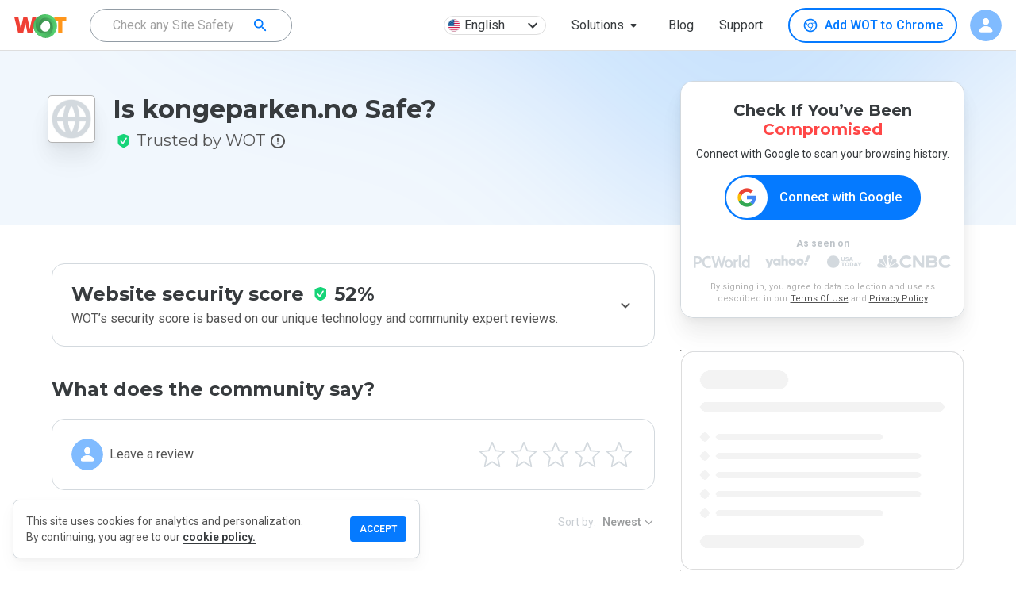

--- FILE ---
content_type: text/html; charset=utf-8
request_url: https://www.google.com/recaptcha/api2/anchor?ar=1&k=6Lcc1-krAAAAABhjg7Pe_RBytcJ83XMZ-RlIgf-i&co=aHR0cHM6Ly93d3cubXl3b3QuY29tOjQ0Mw..&hl=en&type=image&v=PoyoqOPhxBO7pBk68S4YbpHZ&theme=light&size=normal&badge=bottomright&anchor-ms=20000&execute-ms=30000&cb=fttuib1qgy9w
body_size: 49402
content:
<!DOCTYPE HTML><html dir="ltr" lang="en"><head><meta http-equiv="Content-Type" content="text/html; charset=UTF-8">
<meta http-equiv="X-UA-Compatible" content="IE=edge">
<title>reCAPTCHA</title>
<style type="text/css">
/* cyrillic-ext */
@font-face {
  font-family: 'Roboto';
  font-style: normal;
  font-weight: 400;
  font-stretch: 100%;
  src: url(//fonts.gstatic.com/s/roboto/v48/KFO7CnqEu92Fr1ME7kSn66aGLdTylUAMa3GUBHMdazTgWw.woff2) format('woff2');
  unicode-range: U+0460-052F, U+1C80-1C8A, U+20B4, U+2DE0-2DFF, U+A640-A69F, U+FE2E-FE2F;
}
/* cyrillic */
@font-face {
  font-family: 'Roboto';
  font-style: normal;
  font-weight: 400;
  font-stretch: 100%;
  src: url(//fonts.gstatic.com/s/roboto/v48/KFO7CnqEu92Fr1ME7kSn66aGLdTylUAMa3iUBHMdazTgWw.woff2) format('woff2');
  unicode-range: U+0301, U+0400-045F, U+0490-0491, U+04B0-04B1, U+2116;
}
/* greek-ext */
@font-face {
  font-family: 'Roboto';
  font-style: normal;
  font-weight: 400;
  font-stretch: 100%;
  src: url(//fonts.gstatic.com/s/roboto/v48/KFO7CnqEu92Fr1ME7kSn66aGLdTylUAMa3CUBHMdazTgWw.woff2) format('woff2');
  unicode-range: U+1F00-1FFF;
}
/* greek */
@font-face {
  font-family: 'Roboto';
  font-style: normal;
  font-weight: 400;
  font-stretch: 100%;
  src: url(//fonts.gstatic.com/s/roboto/v48/KFO7CnqEu92Fr1ME7kSn66aGLdTylUAMa3-UBHMdazTgWw.woff2) format('woff2');
  unicode-range: U+0370-0377, U+037A-037F, U+0384-038A, U+038C, U+038E-03A1, U+03A3-03FF;
}
/* math */
@font-face {
  font-family: 'Roboto';
  font-style: normal;
  font-weight: 400;
  font-stretch: 100%;
  src: url(//fonts.gstatic.com/s/roboto/v48/KFO7CnqEu92Fr1ME7kSn66aGLdTylUAMawCUBHMdazTgWw.woff2) format('woff2');
  unicode-range: U+0302-0303, U+0305, U+0307-0308, U+0310, U+0312, U+0315, U+031A, U+0326-0327, U+032C, U+032F-0330, U+0332-0333, U+0338, U+033A, U+0346, U+034D, U+0391-03A1, U+03A3-03A9, U+03B1-03C9, U+03D1, U+03D5-03D6, U+03F0-03F1, U+03F4-03F5, U+2016-2017, U+2034-2038, U+203C, U+2040, U+2043, U+2047, U+2050, U+2057, U+205F, U+2070-2071, U+2074-208E, U+2090-209C, U+20D0-20DC, U+20E1, U+20E5-20EF, U+2100-2112, U+2114-2115, U+2117-2121, U+2123-214F, U+2190, U+2192, U+2194-21AE, U+21B0-21E5, U+21F1-21F2, U+21F4-2211, U+2213-2214, U+2216-22FF, U+2308-230B, U+2310, U+2319, U+231C-2321, U+2336-237A, U+237C, U+2395, U+239B-23B7, U+23D0, U+23DC-23E1, U+2474-2475, U+25AF, U+25B3, U+25B7, U+25BD, U+25C1, U+25CA, U+25CC, U+25FB, U+266D-266F, U+27C0-27FF, U+2900-2AFF, U+2B0E-2B11, U+2B30-2B4C, U+2BFE, U+3030, U+FF5B, U+FF5D, U+1D400-1D7FF, U+1EE00-1EEFF;
}
/* symbols */
@font-face {
  font-family: 'Roboto';
  font-style: normal;
  font-weight: 400;
  font-stretch: 100%;
  src: url(//fonts.gstatic.com/s/roboto/v48/KFO7CnqEu92Fr1ME7kSn66aGLdTylUAMaxKUBHMdazTgWw.woff2) format('woff2');
  unicode-range: U+0001-000C, U+000E-001F, U+007F-009F, U+20DD-20E0, U+20E2-20E4, U+2150-218F, U+2190, U+2192, U+2194-2199, U+21AF, U+21E6-21F0, U+21F3, U+2218-2219, U+2299, U+22C4-22C6, U+2300-243F, U+2440-244A, U+2460-24FF, U+25A0-27BF, U+2800-28FF, U+2921-2922, U+2981, U+29BF, U+29EB, U+2B00-2BFF, U+4DC0-4DFF, U+FFF9-FFFB, U+10140-1018E, U+10190-1019C, U+101A0, U+101D0-101FD, U+102E0-102FB, U+10E60-10E7E, U+1D2C0-1D2D3, U+1D2E0-1D37F, U+1F000-1F0FF, U+1F100-1F1AD, U+1F1E6-1F1FF, U+1F30D-1F30F, U+1F315, U+1F31C, U+1F31E, U+1F320-1F32C, U+1F336, U+1F378, U+1F37D, U+1F382, U+1F393-1F39F, U+1F3A7-1F3A8, U+1F3AC-1F3AF, U+1F3C2, U+1F3C4-1F3C6, U+1F3CA-1F3CE, U+1F3D4-1F3E0, U+1F3ED, U+1F3F1-1F3F3, U+1F3F5-1F3F7, U+1F408, U+1F415, U+1F41F, U+1F426, U+1F43F, U+1F441-1F442, U+1F444, U+1F446-1F449, U+1F44C-1F44E, U+1F453, U+1F46A, U+1F47D, U+1F4A3, U+1F4B0, U+1F4B3, U+1F4B9, U+1F4BB, U+1F4BF, U+1F4C8-1F4CB, U+1F4D6, U+1F4DA, U+1F4DF, U+1F4E3-1F4E6, U+1F4EA-1F4ED, U+1F4F7, U+1F4F9-1F4FB, U+1F4FD-1F4FE, U+1F503, U+1F507-1F50B, U+1F50D, U+1F512-1F513, U+1F53E-1F54A, U+1F54F-1F5FA, U+1F610, U+1F650-1F67F, U+1F687, U+1F68D, U+1F691, U+1F694, U+1F698, U+1F6AD, U+1F6B2, U+1F6B9-1F6BA, U+1F6BC, U+1F6C6-1F6CF, U+1F6D3-1F6D7, U+1F6E0-1F6EA, U+1F6F0-1F6F3, U+1F6F7-1F6FC, U+1F700-1F7FF, U+1F800-1F80B, U+1F810-1F847, U+1F850-1F859, U+1F860-1F887, U+1F890-1F8AD, U+1F8B0-1F8BB, U+1F8C0-1F8C1, U+1F900-1F90B, U+1F93B, U+1F946, U+1F984, U+1F996, U+1F9E9, U+1FA00-1FA6F, U+1FA70-1FA7C, U+1FA80-1FA89, U+1FA8F-1FAC6, U+1FACE-1FADC, U+1FADF-1FAE9, U+1FAF0-1FAF8, U+1FB00-1FBFF;
}
/* vietnamese */
@font-face {
  font-family: 'Roboto';
  font-style: normal;
  font-weight: 400;
  font-stretch: 100%;
  src: url(//fonts.gstatic.com/s/roboto/v48/KFO7CnqEu92Fr1ME7kSn66aGLdTylUAMa3OUBHMdazTgWw.woff2) format('woff2');
  unicode-range: U+0102-0103, U+0110-0111, U+0128-0129, U+0168-0169, U+01A0-01A1, U+01AF-01B0, U+0300-0301, U+0303-0304, U+0308-0309, U+0323, U+0329, U+1EA0-1EF9, U+20AB;
}
/* latin-ext */
@font-face {
  font-family: 'Roboto';
  font-style: normal;
  font-weight: 400;
  font-stretch: 100%;
  src: url(//fonts.gstatic.com/s/roboto/v48/KFO7CnqEu92Fr1ME7kSn66aGLdTylUAMa3KUBHMdazTgWw.woff2) format('woff2');
  unicode-range: U+0100-02BA, U+02BD-02C5, U+02C7-02CC, U+02CE-02D7, U+02DD-02FF, U+0304, U+0308, U+0329, U+1D00-1DBF, U+1E00-1E9F, U+1EF2-1EFF, U+2020, U+20A0-20AB, U+20AD-20C0, U+2113, U+2C60-2C7F, U+A720-A7FF;
}
/* latin */
@font-face {
  font-family: 'Roboto';
  font-style: normal;
  font-weight: 400;
  font-stretch: 100%;
  src: url(//fonts.gstatic.com/s/roboto/v48/KFO7CnqEu92Fr1ME7kSn66aGLdTylUAMa3yUBHMdazQ.woff2) format('woff2');
  unicode-range: U+0000-00FF, U+0131, U+0152-0153, U+02BB-02BC, U+02C6, U+02DA, U+02DC, U+0304, U+0308, U+0329, U+2000-206F, U+20AC, U+2122, U+2191, U+2193, U+2212, U+2215, U+FEFF, U+FFFD;
}
/* cyrillic-ext */
@font-face {
  font-family: 'Roboto';
  font-style: normal;
  font-weight: 500;
  font-stretch: 100%;
  src: url(//fonts.gstatic.com/s/roboto/v48/KFO7CnqEu92Fr1ME7kSn66aGLdTylUAMa3GUBHMdazTgWw.woff2) format('woff2');
  unicode-range: U+0460-052F, U+1C80-1C8A, U+20B4, U+2DE0-2DFF, U+A640-A69F, U+FE2E-FE2F;
}
/* cyrillic */
@font-face {
  font-family: 'Roboto';
  font-style: normal;
  font-weight: 500;
  font-stretch: 100%;
  src: url(//fonts.gstatic.com/s/roboto/v48/KFO7CnqEu92Fr1ME7kSn66aGLdTylUAMa3iUBHMdazTgWw.woff2) format('woff2');
  unicode-range: U+0301, U+0400-045F, U+0490-0491, U+04B0-04B1, U+2116;
}
/* greek-ext */
@font-face {
  font-family: 'Roboto';
  font-style: normal;
  font-weight: 500;
  font-stretch: 100%;
  src: url(//fonts.gstatic.com/s/roboto/v48/KFO7CnqEu92Fr1ME7kSn66aGLdTylUAMa3CUBHMdazTgWw.woff2) format('woff2');
  unicode-range: U+1F00-1FFF;
}
/* greek */
@font-face {
  font-family: 'Roboto';
  font-style: normal;
  font-weight: 500;
  font-stretch: 100%;
  src: url(//fonts.gstatic.com/s/roboto/v48/KFO7CnqEu92Fr1ME7kSn66aGLdTylUAMa3-UBHMdazTgWw.woff2) format('woff2');
  unicode-range: U+0370-0377, U+037A-037F, U+0384-038A, U+038C, U+038E-03A1, U+03A3-03FF;
}
/* math */
@font-face {
  font-family: 'Roboto';
  font-style: normal;
  font-weight: 500;
  font-stretch: 100%;
  src: url(//fonts.gstatic.com/s/roboto/v48/KFO7CnqEu92Fr1ME7kSn66aGLdTylUAMawCUBHMdazTgWw.woff2) format('woff2');
  unicode-range: U+0302-0303, U+0305, U+0307-0308, U+0310, U+0312, U+0315, U+031A, U+0326-0327, U+032C, U+032F-0330, U+0332-0333, U+0338, U+033A, U+0346, U+034D, U+0391-03A1, U+03A3-03A9, U+03B1-03C9, U+03D1, U+03D5-03D6, U+03F0-03F1, U+03F4-03F5, U+2016-2017, U+2034-2038, U+203C, U+2040, U+2043, U+2047, U+2050, U+2057, U+205F, U+2070-2071, U+2074-208E, U+2090-209C, U+20D0-20DC, U+20E1, U+20E5-20EF, U+2100-2112, U+2114-2115, U+2117-2121, U+2123-214F, U+2190, U+2192, U+2194-21AE, U+21B0-21E5, U+21F1-21F2, U+21F4-2211, U+2213-2214, U+2216-22FF, U+2308-230B, U+2310, U+2319, U+231C-2321, U+2336-237A, U+237C, U+2395, U+239B-23B7, U+23D0, U+23DC-23E1, U+2474-2475, U+25AF, U+25B3, U+25B7, U+25BD, U+25C1, U+25CA, U+25CC, U+25FB, U+266D-266F, U+27C0-27FF, U+2900-2AFF, U+2B0E-2B11, U+2B30-2B4C, U+2BFE, U+3030, U+FF5B, U+FF5D, U+1D400-1D7FF, U+1EE00-1EEFF;
}
/* symbols */
@font-face {
  font-family: 'Roboto';
  font-style: normal;
  font-weight: 500;
  font-stretch: 100%;
  src: url(//fonts.gstatic.com/s/roboto/v48/KFO7CnqEu92Fr1ME7kSn66aGLdTylUAMaxKUBHMdazTgWw.woff2) format('woff2');
  unicode-range: U+0001-000C, U+000E-001F, U+007F-009F, U+20DD-20E0, U+20E2-20E4, U+2150-218F, U+2190, U+2192, U+2194-2199, U+21AF, U+21E6-21F0, U+21F3, U+2218-2219, U+2299, U+22C4-22C6, U+2300-243F, U+2440-244A, U+2460-24FF, U+25A0-27BF, U+2800-28FF, U+2921-2922, U+2981, U+29BF, U+29EB, U+2B00-2BFF, U+4DC0-4DFF, U+FFF9-FFFB, U+10140-1018E, U+10190-1019C, U+101A0, U+101D0-101FD, U+102E0-102FB, U+10E60-10E7E, U+1D2C0-1D2D3, U+1D2E0-1D37F, U+1F000-1F0FF, U+1F100-1F1AD, U+1F1E6-1F1FF, U+1F30D-1F30F, U+1F315, U+1F31C, U+1F31E, U+1F320-1F32C, U+1F336, U+1F378, U+1F37D, U+1F382, U+1F393-1F39F, U+1F3A7-1F3A8, U+1F3AC-1F3AF, U+1F3C2, U+1F3C4-1F3C6, U+1F3CA-1F3CE, U+1F3D4-1F3E0, U+1F3ED, U+1F3F1-1F3F3, U+1F3F5-1F3F7, U+1F408, U+1F415, U+1F41F, U+1F426, U+1F43F, U+1F441-1F442, U+1F444, U+1F446-1F449, U+1F44C-1F44E, U+1F453, U+1F46A, U+1F47D, U+1F4A3, U+1F4B0, U+1F4B3, U+1F4B9, U+1F4BB, U+1F4BF, U+1F4C8-1F4CB, U+1F4D6, U+1F4DA, U+1F4DF, U+1F4E3-1F4E6, U+1F4EA-1F4ED, U+1F4F7, U+1F4F9-1F4FB, U+1F4FD-1F4FE, U+1F503, U+1F507-1F50B, U+1F50D, U+1F512-1F513, U+1F53E-1F54A, U+1F54F-1F5FA, U+1F610, U+1F650-1F67F, U+1F687, U+1F68D, U+1F691, U+1F694, U+1F698, U+1F6AD, U+1F6B2, U+1F6B9-1F6BA, U+1F6BC, U+1F6C6-1F6CF, U+1F6D3-1F6D7, U+1F6E0-1F6EA, U+1F6F0-1F6F3, U+1F6F7-1F6FC, U+1F700-1F7FF, U+1F800-1F80B, U+1F810-1F847, U+1F850-1F859, U+1F860-1F887, U+1F890-1F8AD, U+1F8B0-1F8BB, U+1F8C0-1F8C1, U+1F900-1F90B, U+1F93B, U+1F946, U+1F984, U+1F996, U+1F9E9, U+1FA00-1FA6F, U+1FA70-1FA7C, U+1FA80-1FA89, U+1FA8F-1FAC6, U+1FACE-1FADC, U+1FADF-1FAE9, U+1FAF0-1FAF8, U+1FB00-1FBFF;
}
/* vietnamese */
@font-face {
  font-family: 'Roboto';
  font-style: normal;
  font-weight: 500;
  font-stretch: 100%;
  src: url(//fonts.gstatic.com/s/roboto/v48/KFO7CnqEu92Fr1ME7kSn66aGLdTylUAMa3OUBHMdazTgWw.woff2) format('woff2');
  unicode-range: U+0102-0103, U+0110-0111, U+0128-0129, U+0168-0169, U+01A0-01A1, U+01AF-01B0, U+0300-0301, U+0303-0304, U+0308-0309, U+0323, U+0329, U+1EA0-1EF9, U+20AB;
}
/* latin-ext */
@font-face {
  font-family: 'Roboto';
  font-style: normal;
  font-weight: 500;
  font-stretch: 100%;
  src: url(//fonts.gstatic.com/s/roboto/v48/KFO7CnqEu92Fr1ME7kSn66aGLdTylUAMa3KUBHMdazTgWw.woff2) format('woff2');
  unicode-range: U+0100-02BA, U+02BD-02C5, U+02C7-02CC, U+02CE-02D7, U+02DD-02FF, U+0304, U+0308, U+0329, U+1D00-1DBF, U+1E00-1E9F, U+1EF2-1EFF, U+2020, U+20A0-20AB, U+20AD-20C0, U+2113, U+2C60-2C7F, U+A720-A7FF;
}
/* latin */
@font-face {
  font-family: 'Roboto';
  font-style: normal;
  font-weight: 500;
  font-stretch: 100%;
  src: url(//fonts.gstatic.com/s/roboto/v48/KFO7CnqEu92Fr1ME7kSn66aGLdTylUAMa3yUBHMdazQ.woff2) format('woff2');
  unicode-range: U+0000-00FF, U+0131, U+0152-0153, U+02BB-02BC, U+02C6, U+02DA, U+02DC, U+0304, U+0308, U+0329, U+2000-206F, U+20AC, U+2122, U+2191, U+2193, U+2212, U+2215, U+FEFF, U+FFFD;
}
/* cyrillic-ext */
@font-face {
  font-family: 'Roboto';
  font-style: normal;
  font-weight: 900;
  font-stretch: 100%;
  src: url(//fonts.gstatic.com/s/roboto/v48/KFO7CnqEu92Fr1ME7kSn66aGLdTylUAMa3GUBHMdazTgWw.woff2) format('woff2');
  unicode-range: U+0460-052F, U+1C80-1C8A, U+20B4, U+2DE0-2DFF, U+A640-A69F, U+FE2E-FE2F;
}
/* cyrillic */
@font-face {
  font-family: 'Roboto';
  font-style: normal;
  font-weight: 900;
  font-stretch: 100%;
  src: url(//fonts.gstatic.com/s/roboto/v48/KFO7CnqEu92Fr1ME7kSn66aGLdTylUAMa3iUBHMdazTgWw.woff2) format('woff2');
  unicode-range: U+0301, U+0400-045F, U+0490-0491, U+04B0-04B1, U+2116;
}
/* greek-ext */
@font-face {
  font-family: 'Roboto';
  font-style: normal;
  font-weight: 900;
  font-stretch: 100%;
  src: url(//fonts.gstatic.com/s/roboto/v48/KFO7CnqEu92Fr1ME7kSn66aGLdTylUAMa3CUBHMdazTgWw.woff2) format('woff2');
  unicode-range: U+1F00-1FFF;
}
/* greek */
@font-face {
  font-family: 'Roboto';
  font-style: normal;
  font-weight: 900;
  font-stretch: 100%;
  src: url(//fonts.gstatic.com/s/roboto/v48/KFO7CnqEu92Fr1ME7kSn66aGLdTylUAMa3-UBHMdazTgWw.woff2) format('woff2');
  unicode-range: U+0370-0377, U+037A-037F, U+0384-038A, U+038C, U+038E-03A1, U+03A3-03FF;
}
/* math */
@font-face {
  font-family: 'Roboto';
  font-style: normal;
  font-weight: 900;
  font-stretch: 100%;
  src: url(//fonts.gstatic.com/s/roboto/v48/KFO7CnqEu92Fr1ME7kSn66aGLdTylUAMawCUBHMdazTgWw.woff2) format('woff2');
  unicode-range: U+0302-0303, U+0305, U+0307-0308, U+0310, U+0312, U+0315, U+031A, U+0326-0327, U+032C, U+032F-0330, U+0332-0333, U+0338, U+033A, U+0346, U+034D, U+0391-03A1, U+03A3-03A9, U+03B1-03C9, U+03D1, U+03D5-03D6, U+03F0-03F1, U+03F4-03F5, U+2016-2017, U+2034-2038, U+203C, U+2040, U+2043, U+2047, U+2050, U+2057, U+205F, U+2070-2071, U+2074-208E, U+2090-209C, U+20D0-20DC, U+20E1, U+20E5-20EF, U+2100-2112, U+2114-2115, U+2117-2121, U+2123-214F, U+2190, U+2192, U+2194-21AE, U+21B0-21E5, U+21F1-21F2, U+21F4-2211, U+2213-2214, U+2216-22FF, U+2308-230B, U+2310, U+2319, U+231C-2321, U+2336-237A, U+237C, U+2395, U+239B-23B7, U+23D0, U+23DC-23E1, U+2474-2475, U+25AF, U+25B3, U+25B7, U+25BD, U+25C1, U+25CA, U+25CC, U+25FB, U+266D-266F, U+27C0-27FF, U+2900-2AFF, U+2B0E-2B11, U+2B30-2B4C, U+2BFE, U+3030, U+FF5B, U+FF5D, U+1D400-1D7FF, U+1EE00-1EEFF;
}
/* symbols */
@font-face {
  font-family: 'Roboto';
  font-style: normal;
  font-weight: 900;
  font-stretch: 100%;
  src: url(//fonts.gstatic.com/s/roboto/v48/KFO7CnqEu92Fr1ME7kSn66aGLdTylUAMaxKUBHMdazTgWw.woff2) format('woff2');
  unicode-range: U+0001-000C, U+000E-001F, U+007F-009F, U+20DD-20E0, U+20E2-20E4, U+2150-218F, U+2190, U+2192, U+2194-2199, U+21AF, U+21E6-21F0, U+21F3, U+2218-2219, U+2299, U+22C4-22C6, U+2300-243F, U+2440-244A, U+2460-24FF, U+25A0-27BF, U+2800-28FF, U+2921-2922, U+2981, U+29BF, U+29EB, U+2B00-2BFF, U+4DC0-4DFF, U+FFF9-FFFB, U+10140-1018E, U+10190-1019C, U+101A0, U+101D0-101FD, U+102E0-102FB, U+10E60-10E7E, U+1D2C0-1D2D3, U+1D2E0-1D37F, U+1F000-1F0FF, U+1F100-1F1AD, U+1F1E6-1F1FF, U+1F30D-1F30F, U+1F315, U+1F31C, U+1F31E, U+1F320-1F32C, U+1F336, U+1F378, U+1F37D, U+1F382, U+1F393-1F39F, U+1F3A7-1F3A8, U+1F3AC-1F3AF, U+1F3C2, U+1F3C4-1F3C6, U+1F3CA-1F3CE, U+1F3D4-1F3E0, U+1F3ED, U+1F3F1-1F3F3, U+1F3F5-1F3F7, U+1F408, U+1F415, U+1F41F, U+1F426, U+1F43F, U+1F441-1F442, U+1F444, U+1F446-1F449, U+1F44C-1F44E, U+1F453, U+1F46A, U+1F47D, U+1F4A3, U+1F4B0, U+1F4B3, U+1F4B9, U+1F4BB, U+1F4BF, U+1F4C8-1F4CB, U+1F4D6, U+1F4DA, U+1F4DF, U+1F4E3-1F4E6, U+1F4EA-1F4ED, U+1F4F7, U+1F4F9-1F4FB, U+1F4FD-1F4FE, U+1F503, U+1F507-1F50B, U+1F50D, U+1F512-1F513, U+1F53E-1F54A, U+1F54F-1F5FA, U+1F610, U+1F650-1F67F, U+1F687, U+1F68D, U+1F691, U+1F694, U+1F698, U+1F6AD, U+1F6B2, U+1F6B9-1F6BA, U+1F6BC, U+1F6C6-1F6CF, U+1F6D3-1F6D7, U+1F6E0-1F6EA, U+1F6F0-1F6F3, U+1F6F7-1F6FC, U+1F700-1F7FF, U+1F800-1F80B, U+1F810-1F847, U+1F850-1F859, U+1F860-1F887, U+1F890-1F8AD, U+1F8B0-1F8BB, U+1F8C0-1F8C1, U+1F900-1F90B, U+1F93B, U+1F946, U+1F984, U+1F996, U+1F9E9, U+1FA00-1FA6F, U+1FA70-1FA7C, U+1FA80-1FA89, U+1FA8F-1FAC6, U+1FACE-1FADC, U+1FADF-1FAE9, U+1FAF0-1FAF8, U+1FB00-1FBFF;
}
/* vietnamese */
@font-face {
  font-family: 'Roboto';
  font-style: normal;
  font-weight: 900;
  font-stretch: 100%;
  src: url(//fonts.gstatic.com/s/roboto/v48/KFO7CnqEu92Fr1ME7kSn66aGLdTylUAMa3OUBHMdazTgWw.woff2) format('woff2');
  unicode-range: U+0102-0103, U+0110-0111, U+0128-0129, U+0168-0169, U+01A0-01A1, U+01AF-01B0, U+0300-0301, U+0303-0304, U+0308-0309, U+0323, U+0329, U+1EA0-1EF9, U+20AB;
}
/* latin-ext */
@font-face {
  font-family: 'Roboto';
  font-style: normal;
  font-weight: 900;
  font-stretch: 100%;
  src: url(//fonts.gstatic.com/s/roboto/v48/KFO7CnqEu92Fr1ME7kSn66aGLdTylUAMa3KUBHMdazTgWw.woff2) format('woff2');
  unicode-range: U+0100-02BA, U+02BD-02C5, U+02C7-02CC, U+02CE-02D7, U+02DD-02FF, U+0304, U+0308, U+0329, U+1D00-1DBF, U+1E00-1E9F, U+1EF2-1EFF, U+2020, U+20A0-20AB, U+20AD-20C0, U+2113, U+2C60-2C7F, U+A720-A7FF;
}
/* latin */
@font-face {
  font-family: 'Roboto';
  font-style: normal;
  font-weight: 900;
  font-stretch: 100%;
  src: url(//fonts.gstatic.com/s/roboto/v48/KFO7CnqEu92Fr1ME7kSn66aGLdTylUAMa3yUBHMdazQ.woff2) format('woff2');
  unicode-range: U+0000-00FF, U+0131, U+0152-0153, U+02BB-02BC, U+02C6, U+02DA, U+02DC, U+0304, U+0308, U+0329, U+2000-206F, U+20AC, U+2122, U+2191, U+2193, U+2212, U+2215, U+FEFF, U+FFFD;
}

</style>
<link rel="stylesheet" type="text/css" href="https://www.gstatic.com/recaptcha/releases/PoyoqOPhxBO7pBk68S4YbpHZ/styles__ltr.css">
<script nonce="U275SigrOmErq3-5C4iWpw" type="text/javascript">window['__recaptcha_api'] = 'https://www.google.com/recaptcha/api2/';</script>
<script type="text/javascript" src="https://www.gstatic.com/recaptcha/releases/PoyoqOPhxBO7pBk68S4YbpHZ/recaptcha__en.js" nonce="U275SigrOmErq3-5C4iWpw">
      
    </script></head>
<body><div id="rc-anchor-alert" class="rc-anchor-alert"></div>
<input type="hidden" id="recaptcha-token" value="[base64]">
<script type="text/javascript" nonce="U275SigrOmErq3-5C4iWpw">
      recaptcha.anchor.Main.init("[\x22ainput\x22,[\x22bgdata\x22,\x22\x22,\[base64]/[base64]/[base64]/ZyhXLGgpOnEoW04sMjEsbF0sVywwKSxoKSxmYWxzZSxmYWxzZSl9Y2F0Y2goayl7RygzNTgsVyk/[base64]/[base64]/[base64]/[base64]/[base64]/[base64]/[base64]/bmV3IEJbT10oRFswXSk6dz09Mj9uZXcgQltPXShEWzBdLERbMV0pOnc9PTM/bmV3IEJbT10oRFswXSxEWzFdLERbMl0pOnc9PTQ/[base64]/[base64]/[base64]/[base64]/[base64]\\u003d\x22,\[base64]\\u003d\\u003d\x22,\x22woPCuEdjewlabXZEWcO6wpRNFRU/[base64]/DumQvwobDmE5yw5tSwp7CinvDnhFtFWjDr8OaWG7DuHcdw43DpyzCmcOTa8KXLQpGw6DDgkLCnmVAwrfCksOFNsODLsOdwpbDr8OTaFFNElLCt8OnFDXDq8KRLMKES8KafRnCuFBfwozDgC/CvWDDojQ/wo3Dk8KUwprDhl5YccO2w6wvFigfwotmw4g0D8Oiw703woMuPm9xwqNtesKQw77DnMODw6YOEsOKw7vDh8OewqotIivCs8KrbsKxcj/DsBsYwqfDvy/CowZiwpLClcKWAsKlGi3CiMKXwpUSCMOxw7HDhRAOwrcUAMOZUsOlw4fDscOGOMK8wpBABMOmAMOZHWFywpbDrQTDhiTDvhDCv2PCuAZZYGQ/XFN7wp7DiMOOwr1xfsKgbsKzw4LDgXzCtMKzwrMlE8KFYF9Bw609w4glD8OsKiUUw7MiK8KzV8O3aBfCnGp2RsOxI1vDjClKKsOMdMOlwq9MCsOwWMOGcMOJw7MJTAAqaiXCpHTCtCvCv19rE1PDmcKGwqnDs8OiFAvCtAXCucOAw7zDmyrDg8Obw7J/ZQ/CpX10OH7Cg8KUem9Iw6LCpMKEaFFgd8K/UGHDpsKiXGvDjcKnw6x1Ek1HHsO/F8KNHCl5L1bDon7Cgiovw7/DkMKBwp5GSw7CokZCGsKuw77CrzzChGjCmsKJS8KWwqoRIcK5J3xmw5h/DsOIOQNqwpfDlXQ+c0xGw7/Dqkw+wowxw4kAdGwcTsKvw7FJw51iWcKXw4YRPsKTHMKzDBTDsMOSVw1Sw6nCvMOzYA8wMyzDucOKw7R7BQsrw4oewqPDgMK/[base64]/[base64]/w4A3E8KFwpgTfxHCnGYGWAFUVcKGw6bCnRFcZGwPwobCgMKmaMO5wpPDiG7DkWjChMOuwrY9RQwIw4YOLMKMCcOAw57CtVAffsKxwqBYMsOIw77DiCnDh1jCqXRde8Oaw5w3woxKwrdwT2/CjcOYYE8ZRMK0elgEwpgTCnbCh8KGwqAfMcOSwrgEwq7DscK5w7ABw4vCn2/[base64]/CmMORw63ClQJPw6TDgcO0ERlud8OHR8OqwoPDshnDkcO0wrHCp8OdBMOYFMKhAsOow7zCrW3DjnZaw5HCgn9NZxFIwqMAS2ckwqbCpkbDtcKuL8O3dsO0XcOrwq3Cj8KCQsOwwrrCjsOQZMOJw5LDgsKYZxTDiC/Cp1vDlQleVFMDwq7DgxHCv8OVw4bClcOwwrRDG8OQwq5EK2tXwq92wodjw77DnQdNwrLCtkoHG8Kmw43CnMKjYkHDl8KmLsOfCsKoNg8tZ2zCq8KFRMKDwoVVwrvCmQYowoITw4rCgcKwdWUMRDIdwrHDnVjCuyfCkm/Dh8O8O8Kfw7fDsg7DocKefj7DvDZWw6ATacKswpfDn8OvMMO0worCjsKCK3rCqHbClj7CmnvDghYGw6Yuf8O4fsKcw4IIb8KXwpjCg8KYw5o+I3DDlMO7NkJjKcO/WMOPfQ3CvEPCi8O/[base64]/OsKlVFltRjvDl2HDi8O/ZMKFU8O6w4/CvTjCrsKlawItJETCq8KieyUsNkYPEcKqw6vDqw7CrDHDjzgiwqkJwp/DuC/CoRt6LsObw5jDvmHDvsKyDh/CtgtVwpzDq8O2wqBhwrEWWsO6wonDjMOCfmFUWDjCky0kwrcewpgGQcKTw5XDmsOzw58Zwr0MRiVfZ3/[base64]/DlSgmJsOLCMKuw7TDucOSwrjDnMK9wpw3fMOfwq/Cs8KOfMKOw4MZU8Kuw6bCr8OIUMK+ODTCvyDDpsOuwplAW04EdcONw6/[base64]/CiTHCr8OKwo1dw4Elw6YFw7gfwq3Dgz4SBsOJYMONw7vCuGFXw6tkwp8LH8O6wpLCvjPCgMOZNMOTc8KqwrHDg0rDoCRpwr7CscOgw5EgwrdMw7rDscOjTF/[base64]/CujvCj8Odw6TCgFMcAyLCg8O3w6VXKcOUwpB/wp3CrzrDmA1Qw6ZAw7t/wqbDhDNvwrQdNMKPWF9HVQbDmcOrfSHCgcO+wqZrwq9Yw5vCkMOUw7QfWMOMw4wiexbDnsKww4oKwo0/UcO/wr1GC8KDwr3CjG/DpjHCqsONwqt4eTMEw5dnU8KUeWAPwrULFcKhwqLCvXt5EcKGQcK5XsO5ScKpIAzCjWnCkMO3J8KTMl01w4d9fg/Cp8KEwrwoTsK+FcKlwpbDnA3CujXDljUfE8KGA8Khwp/DglHCmwxHXgrDrU0Xw49Owq5hw47Dv37DnMKeJxTCjMKMwrcZJsOowrHDqkPDvcKYwoU3wpMDb8KgIsKCOMKNa8K7PMOsdgzCmmbChMOnw4vCuz3Drxtgw55NG1/DtcOrw57Dh8OwcGXDpgXDjsKOw5XDhG1DBsKqwp91w7LDh2bDisKkwqlQwpswaEPDvxsKaRHDvMO5R8OCEsKtwpnDiDh1SsK3wqJ0w5bDuV1kZMOFw6Blw5PDmsK8w7t8wqIWIFNUw4Q2bj3CsMKvwpYcw6jDuEEGwp81dg9IdX3CpkxDwrvDqMKQdMOZG8OnUB/CncK6w63Cs8Kdw41ZwptFMH/CvCrDgElawpXDtzg/E0nCrm1dTUADw7LDk8KZw5dbw6jCqMOXDMOAOMK+fsKJNUUIwoTDnD3CkR/DoFrCj0DCo8K7K8OPXUE+DUlEKcOaw45Yw6llX8KHwojDmGgvJSYQw7HCvwIIdh/Cuy4cwq3DkkQhAcKrNMK4wo/[base64]/CjsOaw7nDugYOw7Exw5oXAcK0w4nDgFtUwrgyXV45w4UOJMO5FEvDpwAaw6ogw7vDlH47MR90wpkbSsO+MGFBDMK4XsK+KGwVw5PDs8KFw4p+BDHDlDLCmRjCsl1qIz/ClRzCtsKlGsO4wqcQShY1wpExJCjDk3x9J3wrYgQ2ICMSwpFxw6RSw448GcKwJ8OuVWHDt1ILDnfCt8OuwqnCjsOhwpVFK8O/Fx/CmUHDrnZ3wpVQW8OSUBBtw6sAwo7DtcOywqUKdk8kw6s3XiLDiMKwQTkYaE5oeEl7eSt3wqQrw5LCrBMTw7cNw4c/wqIBw6cxw4Q0wr4Ww4fDhSLCoDESw5rDhVlLIxI4amYawqFubBUzcjPCm8O6w6DDj37DuGzDkwDCuHkyKmRxfsO5wqTDoCQdasO5w5VgworCusO2w51GwoFiGsOresKrYQvCs8Kaw79YI8KIw5JGwoXChGzDjMO8JTLCr3p1aCjDsMOMWsKZw783w6PDicOsw6/[base64]/CnlTDn8KMNWrChsKXwrpzwrHCiAXDpTwPw5AXKMK+wpYFwpkUAGHCisKvw5klwpbDsT/DgFYpAxvDhsOqJxoAwqwIwoN2ZxrDkDPDpcOKw5Myw5HCnHF5w411w55PJyTCo8Kqw4RfwqcgwotIwo5qw5x/[base64]/wqrDqBhxOk7CtHfDmcKwS0BLw63DvMOwwqURwq/[base64]/DnBPDunVjw6lTwoTDncKDwoTCl8Ksw7bDuETCncKMXmvCjcORfsKcw40YSMKoaMOvwpYJw7ADchLDqFDCl1knScOQAkjDnE/DrEkEL1Zjw6Mew61Jwp0Kw6TDqWjDmMKLw6MDZMKveU/CjBMrwq/DicO8eF9bY8OSJsOZZEDDlcKKGgJ1w4p+GsOaa8K0Fn9NGMOPw4PDrnNRwrF6woHCjCfCrgzCjBAOeVrDu8ONwrLCg8KINRjChsO8EjwJASEVw7vCq8O1QMOwFW/CqcOQNlRfSigWw78IccKOwr7ClMOTwp9CBsOVFlU7wqnCqw5fUcKVwqLCh1clfDtsw7PDncOnKcOsw7LCkSFTIMK1dXjDhlDCi2AFw5grCsOvYcO3w7jCnRzDgFJFI8O5wrU6S8O/[base64]/Ck8OrwqvCjiTDhkdVw6YUCcKjfcOCw7vCombDtR7DuSPDkxBqDmYOwrVEwrTCmx87bcOoMMO6w4hjey9XwqhGVEbDv3LDsMOtw6fCksKYwoAZw5Jtw655LcOMwrguw7PDucOHw4FYw4XCs8KvA8OZK8OjGMOZNxMnw7Y/w4t4G8O5wrQiUCfDoMKkMsK2QRPCo8OMwrPDjgbCmcOsw7w1wrYVwoUOw7LCpi8dBsKachdkL8Ojw6VoHEVZwpnChEzCuT9OwqHDgUnDnQnCvnFww5QAwo/DtUp+LlzDsGzCusK2w655w4xrAMOqw7fDmWXCocOcwo9Fw4zDtMOlw7TCuxHDsMKtwqIYYMOCVwbCoMOnw4ZzbEx/w6gnT8O9wqLCtmXDjcO8w5DCiRrCkMOpaXTDhX3CohnClzJxIsK1X8KwfsKmecK1w7ZKRMKRX284wpUPEMKDw5vDghABG3lSeUA0w7fDsMKrwqI7dsOzYzQVdCxxcsKrf1ZcMidiCxcPwoU+WsO/wrMvwqPDqcKNwqF9RztFIsOQw7t7wqXDhcORQsO9HMOWw5HClcK/KlgEwpHCo8KnDcKhRMKmwpnCs8OCw4hPSGY+dcOQZjBvI3gnw7nCrMKXaVItakxJLcKNw49JwrlEw5RtwpUxw5bDqmIwN8KWw7xcYsOXwq3DqjRpw63Dl37CkMK2SU/Dr8OxYT5Dw7Vww6ohw7pmX8OuWsO5CgLCp8OjQcONAzAdBcOJw6wdwp95LcOjOnERwobCuVQAP8OvFG3DnGDDisKjw5HDjmJfY8OGQ8K7eFTDnMKIE3zCp8OaUWvClMKvbE/[base64]/[base64]/XAg/w4ABTC/Do8OgesOLw70RbcKKfn3DlXTCtcOlwr/[base64]/CpMONwq0vBsOGV8KIw6MKN8OiFE1nVHfDo8K1c8KBOMO7H1xEFcOLbcKbTmB+LwvDgMO5w4JEUMO5HQoSITVWw5PCo8O0TT/[base64]/Dvw94wq5Xwp0ZUcKaFjHDjMKbw7vCplDDpMOOw4zChcO+VTUKw4/CusKlwpvDkmZTw5ddfcKrwrouI8KIwptxwqdCb31UZkHDkT1CRVtWwr5rwrDDpMK2wr3DmRRqwqxMwrkIM1AoworDv8O5RMO0RMK+bcKLLm8Hw5d/[base64]/WCxSP30Bw7IAw6EJw7zDl8OiJMOCworDnVQxBHMUBsKcXiPDosKIwrTDg8K/UV/DkcOtalbDm8KARFrDpTJ0wqjCgF8ew63DnhpBJhfDpsK+RGwHZQEjworCrmZzDgoawpBJOsOzwosQScKPwpkew6cMRsOCw4jDkSMcwr/DgHDCncOiWGHDusKfVsOGXMOZwqjDucKRNExXw4TDuCZeN8KqwogmRDrDqRApw41tAGxAw5jDn3cewofDvsOfFcKFw7DCgQ7Cp3J+w5jDkgpaSxRlGmfDpjRxCcOxI1jDncOYwqcLezNow64Bwo4/VUzClMO6D3NsDDIEwq3CmMOjCA/CrHzDsWYaTcORd8K9woYDw77Cm8OCwofCtMOaw4cVEMK1wqh9EcKAw6rCsBzCpMOUwrHCvlxTw6HCoR/Cq27CqcKIfTvDhjRHw4nCpAUnw4zDgMO2woXDvSvCjMKLw5BewpLDmwjCnsKLMCUJwoLDkjrDgcKsf8KrRcOmMzTCm3t2e8K6XsKwNTXCvMOdw4lNBXjDg18oQMKpw7zDhcKBFMO9N8O7O8KNw6rCoFTDiBHDv8KNR8KpwpRgwqzDnhA6RU/DoR7CuVpSBHtJwqrDvHDCmsOgFxXClsKPSsK7fMO/dEPCiMO5wqLDt8K5JQTCplrDtmEow4vCgcKNw7zCnMOiwrtcaxfDosKnwrhoLMO6w4DDlxHDjsOWwp7Ci2YpSsOKwq0OEMKrwqTCrSdsNFrCoBUAw4LChsK1w6sAQznClw9/w5vDo1kCYmLDqGVnYcOHwotGCcOzQyQqw5XCnsOsw5/DrMOhw6TDsyPCisOJw7LCoxHDocK7w6zCqMKDw4NgEifDqsKGw5HDi8OnEkwKOXLCjMOFw74SLMOPf8OnwqtAQ8KFwoB7wqbCmcKkw6HCmsKSw4rCs2XDkn7CsnzDuMOQa8K7VsOrTMOfwp/DtsOJDlfDsXBmwps/wow3w5/CscK7wotcwpDCrnc1Xz4Jw6M3w5DDkAvCu2dXwqrCukFcMFzCgHVJw7fCh2/DisK2HkNMQMKkw4HCksKVw4QpCMKdw5DDjD3CkCXDhGJgwqZbZ0Q/w49qwrYDw5EsEsKVZDHDlcOHaw7Djk/DqArDpMKKVA0bw4LCsMOIewHDhMK6asKTwpkxW8OFw4U6XXImV1JewofCtcK2IcO8w6zCjsOPb8KfwrFoKcOmU27Cv0/CrXDCqMONwoHDmTsawoxnDMKcNcO7HcKYA8O0eDvDnsORwrE7NSPDtgd9wq7CjQRhw60afCJFw50sw5hdw6vCn8KGQcK5eChYw44lS8O5wrrCqMK8cmrCvz4JwqcnwpzDp8OrAy/DrcOcRgXDnsK4w6fDs8O4w6bCsMOeWsOOdwTDiMKbPMOgwr4ke0LCiMOEwoV9fsKzwqjChj0Zf8K7WMOgwrzCq8K1KC/CtMK/DcK6wrLDtSzChUTDt8O6Hh5EwpzDt8OQOQ4Uw51jwrAkFMOfwq9LMcK8woLDrDXCpSs+GsKdwr/CrSJQw6LCrj5Aw7BKw7dsw48wcUXDghvCgxjDqsOJeMKpT8Kyw5vCsMO1wr41woHCscK5FcOMw79cw54NbjsNORU6wpHCs8KjAQfCo8K7V8KvKsK7Bn/CosKxwpzDqDA9diLDrMK1XsOPwq14QijDo3lhwoTDmQ/CrXzDg8O1TsOPR1/DmjPCoADDi8OPw4DCnsOIwpzDmgo0wo/DtsKIIMOfw4dEVcK7fsKXw4UcUcOXwq05JMKgw77DjgckPkXCjcKzN2hbw4N6woHDmsOkNsOKw6QGw5TDjMKCBUNaEcOGOMK7wrbCnXbDu8KSw4zClMKsZ8KDwonCh8K8KjPDvsKJG8KVw5IgPxgFXMOzwo9kO8OSw5XCuzTClsK6GQzDslTCvcONJcKWw6vCvsK/w4obw6lbw601w4cAwpvDmmdHw7DDn8KHWWVQw7YiwoJnw4Vpw4MfHcKnwrnCugZ7GMKJAMOGw4/Dj8KNFA3CoFfCjMOKAcKZQVjCpcOEwpfDtMOeHlXDllkywpg5w43ClHVuwpMUayfDj8K5LsO/wqjCq2cCwogjATrCqCTCkBEHIMOQfBDDtBfDj1XDs8O6bsO7U0rDtsKQHjcIcsOVak7CsMKObcOlaMK+wpZHcxjDlcKDAcO8KMOtwq3Dn8KgwrPDmEjCtXc1PcORY0/[base64]/[base64]/Dt8OxwqzDmcOnwpzDjsKDc1DCsB07wp46MsOiZcOgeVjCmwA/[base64]/[base64]/[base64]/YQrDtHHCqiVmw5PDuMKAYFbDmisrAcKwwr3Cr23Ds8OcwrF7wo19cnwSLVxqw7TChsOUwpcFIz/DhDnDlsO/w6TDlizDuMOGICHDksOpZcKzTMOnw6bCtFfCt8Kxw5rDrA7CgcOewprCq8OZw7cQw5B2X8KuUjvCjcOGwq3Cj0zDo8OMw63DlA8kEsOZwqjDnSXCoVrCoMKSERTDvjTCuMKKWXPCkAc7W8Knw5fDniwyLy/CscKkwqcmWGFvwqHCkRbCkR8uFgBKw4zCqBs7HkdGPSTCgF4Zw6DCvFXCgxDDlcK6wqDDrkgmwrBsSsOww4DDkcKdwqHDvRQgw5lQwozDhMKxOG4Fw5fDtsKrwq3DhF/CtsOtfA0lwpFXQSM+w6vDpDEzw45Zw6IEdcKdUX46wqxcLsKHw5EZdsO3wrzDhcOsw5cNw57CoMKUGcKgw7nCpsOKA8O8ZMKow7Yuw4XDrxNDMlTCqktQEBbCicOCwpnDisO7w5vCvMObwpjDvElKw4DCmMKrwr/DmmJWLcOhVjouZTXDpxDDpUTDq8KdZsOmeTUtDcOdw6kMS8KQD8Okwrc2NcKywprDjcKNwqImA15yfn4OwqjDjxAmTMKHRH/DosOqYQfDogHCm8OCw7oMwr3DocOIwrcOWcKJw6MLwrLCmWXCjsO9wrQPQcOnRxvDvsOnYS9ywo9gaWzDjsKVw5jDtMOwwq4FMMKIAyNvw4lewrRmw7rCkntBEcOaw5XDtsODw7jCn8KJwq3DkQE0wozCj8ODw4xUIMKXwrJPw7rDgnvCqcK8wq/CjFccw78HwonCshPDpsKAwp45YcOwwp7CpcOoUzjDlBRnwprDp0p7c8Kdw4kATVfDr8OBVn/[base64]/[base64]/CtMKow7TDkDzCimbCiMKTwpl/[base64]/CgCjDh8Oyw7/Co8K0I3obwq9Yw7U4RMK9BsKow63DvcOBwrPCs8KLw5UKKR/DqD1nO3d9w6d0e8KYw7tUwp5fwobDvcKZc8OHAxHCvUfDmwbCiMKue042w7DCt8OwXkbDsHs6wp/[base64]/w7I8wo3CuVwlwp/CtMOnwrDDkH3Dk1rDsyTCvm0Yw7TCgmY6GcKNRxnDpMOrU8KEw5DChxowXMKEHmbCvkLCnzs7w6lAwrjCsDjDgAjCrHHCmF8iV8OqBcOYA8OMRyHDvMOVwp8ew57DtcOmwrnChMOcwq3CgcO1wpbDtsOew7wzUg1Fdk3DvcONLlUrwrAuwr12wr/[base64]/[base64]/Dk8OYw63Dv3Y8TXxhBz5yw4FvwqoJw5QGcMKOwo4jwpJ0wofClMO/[base64]/[base64]/a8OSwprDokptwr7DjRIOw79Zwo7CpDQVwqzDg8OVw5haF8KqV8OYQXbChT9Ic04tG8OGRMK8w6sOLk/DjiLCqnXDrsOjw6DDlx1Zwo3DtG/CojTCtsKgCsOYe8Kwwo7Dl8OafcKiw7jCusKLLcKaw61qw7wTJcKfcMKpfsOuwogIYEXCscKzw77CtVlKCh3DkMOPeMKDwpxrPsKww4nDpcK5wp7ClcKLwqTCsBDCusKjXsKoJMKCXsO/woY9DsOAwoEKw7Nmw5I+e0nDksK5bcOfUA/Do8KrwqfCkQw7wqZ+cy0KwqHChhXCtcKAwo9Bw5d/ESfCvsO0ZcOVWzYvCsOzw4bCjXjDo1zCrMOdccKcw49aw6bCuA43w784worDv8OWbjkaw5ZNWcKsHMOYMnBsw4LDpsOVPgArwrzCuVIAw6RuLsKlwqg6wqFtw6Q1JMO9w5tKw5hGXyBmN8OXwrQPw4XCo1FWNW7ClDoFwq/Dn8K2wrUGwqHCrgBxf8OhFcKAWUt1woYrw7bClsOlKcKsw5c0w7gAUcKFw7E/WTxgNsKoFcK0w5fCtsOMDsKGH1LDvHEiOgEfA3F7wr7DssOxVcKhE8OMw7TDkSzCjlHCmCp1woVMwrXDvkMEYgpMDMO2XiF+w7zCtHHCicK3w7l0wpvCqsKzw6/Ct8OPw74OwqfDtwx4w5/CksK8w4vCv8O3wrrDjB8Tw5Bww4XCl8OpwpnDuGnCqsOyw41ZPCQVPkjDiC0QWSnCqkTDvxJdKMKawrHDvTHClmFbY8OBw7RzV8KFRgfCtsOYwpN9N8K/eg/CtcKnwoLDgsORworCmgLCmXAuSw4vw5XDtMOjScOPbU9tFMOlw7Vdw7nCs8OTwo3CtMKVwobDlMK1NF/DkAMAw6pow5bCg8KuWDfCmT5Swqwhw6nDq8Omw7HCkAIIwofClzAawqN3V3fDj8K1w6jCicO/JgJjCEBMwq7CmMOGOEfDvh5xwrLCpWsfwqjDtMO/VU/ChgHCtVzCgCfCtMKxQcKTwqI2BcKiYcOuw54YdMKhwrF9FsKnw6JkYinDn8KuYcOCw5BKw4BwEMK9wpDCv8OxwprCmcOScTNIUgBrwq0Qa3fCukZ8w4fDg24pbHzDoMKmAz8gMG7CrMOhw7AYw6TDnUnDh0XDpxTClMOnWjsMNVMcFXpeZcK4w6FvGxA/dMOCcsKSOcOFw5Yxe0E8dgVOwrXCpMKbcn04ADLDrsKiw4Iiw6jDoiB8w6YhcgsgXcKEwoIPOsKlNmZFwozDpsKGwooywqYGw5EJMMOuw4TCu8OrP8O6IH8Xw77DvsOxw4HDpUzDhxzDucOeccOPZ3cjw6bCicK/wqMCMFdYwp7Dp3fCqsOWX8OlwrsTZRLChWHChDlIw518LDI8w5RDwrDCoMKdI0fCm2LCj8O5ehfCoinDicOxwpNaw5LDtcOEdD/DskMsbRfDr8OHwpHDmcO4wqVDSMOUbcKwwpFGBWsCJMO1wo9+w4tQCzUpBTY3WMO0w5I+UwkLWFjCqMO7ZsOEwoTDjF/DhsKeX37CnTbCjDZ7KsOywqUrw47CpsK+wqx6w6Rpw4YbOUIHA0sPMFfCn8O8RsKURAoSEsKnwpABd8KowqRUZMKXHQRvwpJsVMOiw5TCosOXZEx/wrZpw4XCuznCkcK/[base64]/CkcOeNijDlMK6w45ewrbDhMO/T8OuwqLCusOwwrDDvcKUw7bCjcOlb8OCw5nDgWZLBm/[base64]/CusKmw6A8w5oYJMKNwqwCEH1sTcKgZivDsgTCm8K2wp9iwqNTwrTCkE3CnRUdcngdD8K9wrnCm8Oxwrp+QUYRw5MzDjfDqlE3dHkRw6lDw4ohCMKINcKJKG3CsMK7asODBcKzZH3CnVJyES4PwqNywpo0MEIBOEI5w43Cn8O/DsOjw63DpsOUa8KmwpzCrRcLUMKuwpQmwqp+SlfDlDjCq8KDwoDCqMKGwrHDp198w4PDuX1dw6QiGENid8KPX8KNP8O1wqfDusKowpnCrcOQD10yw40aEMOjwozDoCgTZcKaQ8OXZMKlwpzCgMO7wq7Dg00YFMKXMcO4H34Uw7zDvMOYBcKGdsKqaGoDwrHDri82PTU/[base64]/Cs8KFwrnDksOVIsORM8OlwpNWXMKdwpZrwpYmw4Vew6VsYcKnwp3CvzvCtcOaX3k3eMKCwoTDmXBVwr9NVcOQB8OoZ2/CuntWck7CtTY9w7AxU8KLIMK3w47DtnXCvRjDtMK2ecOtwrbDpWDCrnfCoUzCpWlbJcKfwrrChAAtwoRsw5/CrVhYDVY1RAIFwqLDujbDmcO5ZRHCpsOzZxl4wrokwq12wqJPwrDDrXEUw5LDnRLChcO8eUPCiBsAw6jCqzYgCX7CiRMVQ8O2RVnCmEQLw5rDgsKrwoJBTlnCiX8SPMKuDsOqwovDmxHCh1/[base64]/CiETDoMOkw71gwq0Owop5EUjDsMO+cQwbw4nDnMODw5x1wqTDtsOZwoobSVh7w5MMw7TDtMKfeMKQw7J6NMKJwrl7P8O9wpgXCgnDh0PCmxnDhcKJVcOOwqPDoRxYwpMOw74xwopnw7xDw4N/wrAHwqjDtB3Cjz/CuAXCgVxowr1Ub8KLwrFgAjlFOA4Mw5JiwrJCwpnCvkpmQsKxb8Koc8O5w6TDlVZqOsOVw7jCksKSw4vCqcKzw7/CvVFUwp8zPgTClcKJw4JhF8KtW3Uxwo00aMO5w43Ci2QZwpXDvkzDtsOhw5oYPTLDgMK0woc7QwbDj8KOJsKVT8OJw7s2w695Cz/DnMOpDsK/NsOOHFvDt1kmw57DqMOcL2TDtkHCoh9tw43CthdFOsOAN8O2wpLCsFhxwrbDmXvCtn3Cq0/Cqk3CpwbCnMKjwrEMBMKlVkPCqwbCmcK6BcKPTX3DpBjChUvDqCLCosOEOGdJwpJVw63DgcKfw6nDk0/CjMOXw4zDnMOYVyfDoizDi8K8KMK/LMOVRMKsI8K+w7DCrMKCw4hnRm/CiQnCmcKfZMKswq7CkcOoO2d+A8Oqw7gbez1Zw59+BD3Dm8OtBcONw5ofW8KpwrkIw6HDvsKNw7/DpcO4wpLCk8KAZGzCpCshwofDgD3Ck3vCnsKeA8OKw7hSO8Kmw4NTW8ODw5ZRRnhKw7wZwrLCqcKAw4HDu8OFbDkDdsOhwozCk2XCpcOYa8KfwpLDvsO6w6/CjwfDuMOswr4DIcOaPABQYMOOPAbDn08QDsKiH8KuwphdE8OCw5jCsiknL3Mmwol2wo/Dg8KGw4zCtsKacV5OcsKqwqMVw57CkwRVWsKQw4fCvcOTMWxqKMO+wppewp/CuMOOch/Crx/[base64]/DqMOcAsOSVSo+w6rCo0fCnWZPJsK3TDxDwoTCo8KDw4LCmRlEwpEfwr7DjlHCrxrCgsOUwqvCkgVHbMK/wp/ClBfChR82w6Ylwp7Dn8O/Lwhuw44cw7LDssOHw69zIG7Di8OAA8O4C8KULHkGbz8LPsOvw7IdFi/CksKtB8KvfcKzwoDCqMO8woZVK8K8JcKZN29recKBYsKAPsKAw6oUDcOVwq/DocOdUF3DjEPDgsKTC8KXwqYNw7TDmsOewrnCrcOwKUnDo8OqIS7DgMKOw7DCrMKAT0LCvMKtfcKJwrQ1w7TDhMK2EgPCgE0lb8KFwrjDvRrCoTgESVLDrsKPXVXCjlLCs8OFMncUNmvDlibCt8K1IA7DjVPCtMOVdMOnwoQNw6XDhMOTwoR0w53DhzRuwrrClxPCrB/DmcOUw7gHdnbCjsKUw4bCmB7DrMKvKMOSwpcWKcOFF3TCp8KZwpPDtXHDsEV9w4FqEmo0VU86wo0nwojCrmViHcKgw49XVMKhw5fCpMOewpbDiiJowogqwrQOw5M8DjjChDIMMcOxwqLCnTHChgNZHhTDv8ObP8ORw7XDgHfCsX9Hw4ISwpHCrRTDtQ/Cv8O4HsORwpc9P2bCjMOsEMKeY8KIWsKBVcO1FsK7w47CqF0qwpx4VnAIw5d5wp0FJHsjKcKMLsK1w5nDmsKyJHnCszFPbT7DjUrClWXCo8KZQMKvClzDuy8eMsK1woTCmsKZw7g4CX5jwr9BJA7CuTVawpF3wq5cwpjChCbCm8O/[base64]/DqsO8wp3Ds8OZSMKzw6LDu8OFw6zDoBhaURHDscKvW8OQwqVsRCU7w6toUmnDlsOIw6/DgMO2HHLCpRXCgEXCmcOgwqgmTyzDncOPw5J+w47CkGV9f8Kzw5wTLh7Dt2dBwqnCtsOeOMKJU8KAw4gEVMOtw7/Ds8Oiw7ZDRMKqw6PCgS1nRMK6wp7ClXHClMKSClhOeMOvFcK+w5RsOcKIwpgOcnkyw60bwrc9w6nCpy3DnsK5HlYIwooxw7Isw4I5w4ZYHsKMRMKmR8OxwrE5wpATwqTDokdawqRuw4/CmgrCrhgpcTthw713HMKXwpjCkcO7w5TDisOqw6klwqRLw5Fsw6Uhw5XCgnTDjcKWNMKaY3F/[base64]/[base64]/[base64]/CmRZgw54YNsOfLho9aQs/[base64]/[base64]/w5JXW8KQAjBRbMO1c8O8w77CuAjCuUo/JmXCg8KyBWVFCnZjw4/[base64]/wrLDusOWSMOBwo84w6/DqMOOwpIxwoHDvyLDiT7Dl0YQwoLCkWzCsxhtYMKHWMO3w7xDw5HDhMOEVsKnFHFjacKxw6zDtMK8w6DDicOFwo3CjsO8E8ObFxnCiRPDqcKswoTCqMKkw4/ChMKSUMOew70BaEtXM2bDssOxFcOkwpJ2wqUdw6nDl8ONwrQuwqbCmsOHXsOIwoNcwq45T8O2fh/Co1TClH9Pw4rCq8K5EhXCulARFWPCm8KRdcOSwpZFw43Dj8OyJTMOI8ObZBZHYMOZf2fDlzN0w5nCjW1vwp7CiBPCjD0dwok4wqXDocKlwpbCmhU7VMOOXcK2bCBebzDDpgjChsKDwpTDtC9Jw4jDisKuJcK/LsKMccKOwqvCnUrDkMObw6dJw4lpwrHCli7CrjA6M8Kzw6DCgcK0w5YlO8O2w7vCv8OyKUjDtwPDn3/Dh3cRK1LDr8OIw5JMMnzDkE1QNEJ7woJPw6/DrTR2cMO/[base64]/DswUNV8OzwoHDnDRqwqjDijHCviPCscKceMKGJV/Dl8OWw6fDgDnDs1kHwo1YwrXDscKIUMOcAsO5bcKFwpxGw6hnwqECwrUsw6jDiFbDscKNwq/Dq8KHw4LDvMKtw5hcIzjCuWZxw7cbEsOWwqs/bsO7Yw5nwrgNwr9VwqbDhybDuwjDgAPDm2gZbh9zKcKUdh7CgsOWwoFdLcOzLMOkw57DlkLCmsOZE8Obw5wOwr4SPwlEw6UXwrYVEcOnfMKseHlkwo3DgsOxw5bCjMOSMMOzw6fDssO9XMKRLEHDpSXDkkrCvi7DksOFwr3DhcOzw7/DiQFlPigLW8K9w7TCijpawpRFdgnDp2fDgMO8wq3ClUbDllvCksKPw7/DmcOfw4LDgSZgf8OVTMKqNynDmBnDjGPDhsKCaGrCtR1nw7Ndw7jCiMKvD098wp8jw7fCsjDDh33DljvDisOAeSHCg25hOmQlw4RYw5nCn8ODIglUw65oa1oGPFUdPR7Dv8Ogwp/DrUvDtWlGL1VpwrPDq2fDky3CjMOoA37DmsKRTyPCvcKyEjtbNxp2W3pDO1DCoixUwrZjwrQFD8OScsKewo/DqA1MMMOccmvCqMO7wo7CmcOvwqzDlMO2w47CqRvDlsKjNcKGwqhLwprDm23Dj2/Cv1EawodAQcOhIk3DgcKsw5VUXcKjOG/Ckw1cw5vDqMOECcKNwqhgQMOGwqlbJMO5w688V8KEM8O6PyluwovDgB3DrsOVC8K2wrTCpcOZwqdBw4bDsUbCqcOtwo7CtlvDoMKOwod6w5zDhDZiw7tiKmnDoMOcwoHCuC5WWcK6QMKlBkF6LE7DoMOGw7nCo8K5w69mwp/Cg8KNED83wqLDqX/CgsKdwpchEcKmwrnDlcKENzTDkMKET3TChjo+wpTDmyIKw4ldwpUpwo8Dw4vDgcOoL8Kyw6hZYRAyfsOvw4JQw5ALdSEcHQ/Dj2LCnmFuwp3DmjN1GVMxw48Fw7DDn8O8N8K6w6XCoMKpK8O6M8OCwr8/w7PCnmt/woZ5wpJREcOtw6jCtcOif33CgcOJwpt9AMO7wqTCrsK/FMORwoRvdj7Dr2wkw7HCrTrDisOwGsOKNhNfw6bDmTsXwqY8UcKiExDDscKNw5V+wpbCqcKACcO7wrUrJ8KEecOww7giw61fw6bCjMOiwqQiw6zCtsKHwrPDocKPGsOwwrRcZHl3YsO/[base64]/DgG3CpMKVZMO6wq3DumnDkMOCw5zDiWQLw53DkTzCscKkwq0ubsKTacOjw6bCuztSAcKcwrplOMOVw50QwphiOxdXwq7CisOrwog2ScKKw73Cli8ZH8OUw7AgAcOvwr5ZJMKnwpvCgEfCtMOmacKKBHHDu2MXw5/ChGvDqn8ww5FkVBNKXT1cw7ZbYRFaw4XDrylqEsO2QMK/Cy93EBrDscK4woRuwpnDmUYywrnCtAIrFMKZasKAblzCkFPDuMKrPcKawrPCp8O6C8KmRMKdHjcGw6dfwpbCiAxPWsOiwoQrwoDCkcK0Li/DqcOswoxjDCHClHx1woLDpHvDqMOWHMOpT8OlesO6FB/Cjxx8TMKHN8Obw6vDoRcrbcOvw6NbRzTDosKGwozDksKtSxQxw5nConvDqUBhw5gVwogawr/[base64]/DhsKMwph+wpsEFB/DocOreMOUFsKmwrnDicK/[base64]/w6MvIAYLN8OuCcKxXj7DhCvCqBwcw7TCiGZiw6nCjQI0w7nDsxFgexk3AF7CncKUBjNGLcKSJRBdwpBWAnEUeAIiTXM/wrTDusKJwp/[base64]/[base64]/CvCDDiMKVYMOPwqjDrcOBEAQbAz3CkR4gKDhwAsKjw5U2wpEyS2tDK8O1wpoke8OkwpVRbsOKw4F9w47CjifCnSVTFcK7wqnCvcKhwpHDkcODw7vDoMK4wobCnMKGw65rw5ApLMOobcKIw6B2w73CviF3Mws1IMO8Sx5uZcOJERHDtHxJTVc2wp/ChsOww47CicKkcsOgb8KCfHhzw4tjwrjCsVwkQ8OedFrDi1rCvsOxMX7CjsOXJcOZb1x3NsOyesKMK3nDnQ9Cwr0pwq8kRcO/w5DCvsKdwpvCocOiw5EFw6tdw5fCnGvCpcOhwpvCgDPCncOswpsmQcKtGx/CpMOSEsKXXMKQwrbCkz3CssKaTMKvAAIBw7DDrcKUw7YkGMKMw7vDpRfDisKiJsKaw4BIw5fCucKAwrHCmysXw6cmw5DDmsK6OcKow5nCkMKhV8OELQxjwrp2wpNZw6DDszrCs8OeJjMPw67DqsKZSjw7w4zCkcOpw7wnwoLDpcO2wp7DmnlIXnrCsgsjwpnDhcO2Hx/CucO2bMKqOsOSwrrDgR1HwqnCnEAGSVnDpcOAdXpfSRdaw41xw5NpFMKkX8KUUyc/NQjDjsKIQA1pwq5Sw7JMOcKSWF0/w4rDnn14wrjCsHx2w6zCrMKrZFBaazlBIy1Bw5/Dj8OewpIbw6/[base64]/w614f8KSw60pZVzDk8OJwqfDrVAiBsKRKMKbw7MFw6tpV8KvNh3DnQwyIsOFw5x9woMEHH1+w4AvbF3CqjHDmMKewoR0EcKpKHHDpcOiwpPCogXCssOpw6vCmMKsdsOVLhTDt8Khw57DnxJDbDjCokDCnWDDn8OnTwZxQ8K0YcOcFCl7Mm4Iw6deZA/[base64]/DtcOjBcKdRcO0wqACw5NEw7xiwq3ChkvClAsZXcOUwoFOw7wMdV9EwpopwrDDrMK6w4jDvEBhPMOYw4fCrXRGwprDpcKpXsOdVD/ChR/[base64]/[base64]/NzkHTm0zw6Juwq95w7QHE8O7AcOPVMKfW15XOz3DrGUSZcK3Zjh+w5bCoi1Gw7HDknbCpDfDgcOJwoLDocO4ZcOXEMKUEirCtSzCvMOjw7LDjsKzNx3DvMOxTsK/w5jDqTPDqcKdbsKxEw5RUhx/I8KbwrHCuH3CvsOEEMOQw57ChTzDo8OewpAnwrcNw6ELHMKuKwTDi8Kcw73Cg8Onw7ESw60uEkDCokMKGcOSw7XCtz/Dm8O8RMKhTMKtw6Ylw7rChCXCj2UDFMO1Y8OJBhRqAMKNIsKkwoAybsOIV3zDi8Kbw7zDtMKNNHzDoUwVbsKANlLDn8ONw5Mbw5NiPigxR8KhPsK6w6bCv8KTw67CksO/w7HCsHvDtMKPw59cA2LCs0/Co8OlQ8OIw6fDq1lHw7LCsQ8KwqzDvU3DrhYofsOjwokzw5dXw5vCmcOmw5XCv1VBfjnDp8O/ZF18W8KEw6oeAm/[base64]/CkAHDpAhvwoNCdgEkwpgDwot7Rx3Dg3xkXsKHw5AQw67DusKvB8KiXsKOw4TDjcOpQjNxwrnDosO3w5Yyw6nDsGXCmcO4wopMwrQcwozDtMO/w5dlVB/[base64]/Cg8O9IHlmbsOcMmPCu8KkVTDCmsKzw5DDisO8CsO7MsKZSgNnR2rCk8KqZRvCgMKlwrzCjMO+WX3Cpx86VsKoLRLDpMOHw6QGcsKaw6o+UMOcQ8Kvw6bDocKtwq7CqsOcwpt9RsK9woNkADsmwoDCisOZJRxZKRZqwooJwr1sf8KAccK7w5RmDsKkwrAvw5phwo/CoEBbw7U2wpgFYlFOw73Ds1N2cMKiw55qw71Nw5tiZ8OBwojDkcKhw4Q5QMOqMm3DoALDhcOkwqvDnnrCt0/Dq8Ktw6TCvCrDpDjDhTrDosKJwqTCrMOYJMOZwq0\\u003d\x22],null,[\x22conf\x22,null,\x226Lcc1-krAAAAABhjg7Pe_RBytcJ83XMZ-RlIgf-i\x22,0,null,null,null,1,[21,125,63,73,95,87,41,43,42,83,102,105,109,121],[1017145,246],0,null,null,null,null,0,null,0,1,700,1,null,0,\[base64]/76lBhnEnQkZnOKMAhmv8xEZ\x22,0,0,null,null,1,null,0,0,null,null,null,0],\x22https://www.mywot.com:443\x22,null,[1,1,1],null,null,null,0,3600,[\x22https://www.google.com/intl/en/policies/privacy/\x22,\x22https://www.google.com/intl/en/policies/terms/\x22],\x229Mvemi35fjMY/sqaP/sMvbJ3Oa3/rchjNX7yqJ/wL4c\\u003d\x22,0,0,null,1,1769391035565,0,0,[126,179,157,161,119],null,[157,109,53,224,13],\x22RC-WzO9Xf6uSyi5aQ\x22,null,null,null,null,null,\x220dAFcWeA5BCOjwpOfnjVzDGkwB-R5eZ0PihXyTIr7ThnO4r7LVM1_BG5TPDa8eKbEcOoj-5o6MqmrUNfdMBnhIGQbM4XdJYJacBA\x22,1769473835397]");
    </script></body></html>

--- FILE ---
content_type: image/svg+xml
request_url: https://www.mywot.com/images/icons/browsers/android-grey.svg
body_size: 491
content:
<svg width="24" height="24" viewBox="0 0 24 24" fill="none" xmlns="http://www.w3.org/2000/svg">
<path d="M7.14458 16.8552C7.14458 17.3003 7.50873 17.6645 7.9538 17.6645H8.76302V20.4967C8.76302 21.1684 9.30519 21.7105 9.97684 21.7105C10.6485 21.7105 11.1907 21.1684 11.1907 20.4967V17.6645H12.8091V20.4967C12.8091 21.1684 13.3513 21.7105 14.0229 21.7105C14.6946 21.7105 15.2368 21.1684 15.2368 20.4967V17.6645H16.046C16.491 17.6645 16.8552 17.3003 16.8552 16.8552V8.76308H7.14458V16.8552ZM5.12154 8.76308C4.44989 8.76308 3.90771 9.30525 3.90771 9.9769V15.6414C3.90771 16.3131 4.44989 16.8552 5.12154 16.8552C5.79319 16.8552 6.33537 16.3131 6.33537 15.6414V9.9769C6.33537 9.30525 5.79319 8.76308 5.12154 8.76308ZM18.8782 8.76308C18.2066 8.76308 17.6644 9.30525 17.6644 9.9769V15.6414C17.6644 16.3131 18.2066 16.8552 18.8782 16.8552C19.5499 16.8552 20.0921 16.3131 20.0921 15.6414V9.9769C20.0921 9.30525 19.5499 8.76308 18.8782 8.76308ZM14.8564 4.03725L15.9124 2.98122C16.0702 2.82342 16.0702 2.56852 15.9124 2.41072C15.7546 2.25293 15.4997 2.25293 15.3419 2.41072L14.1443 3.60432C13.4969 3.28468 12.7727 3.09856 11.9999 3.09856C11.223 3.09856 10.4947 3.28468 9.84332 3.60837L8.64163 2.40668C8.48384 2.24888 8.22893 2.24888 8.07114 2.40668C7.91334 2.56448 7.91334 2.81938 8.07114 2.97718L9.13121 4.03725C7.92952 4.92334 7.14458 6.34756 7.14458 7.95386H16.8552C16.8552 6.34352 16.0662 4.9193 14.8564 4.03725ZM10.3814 6.33543H9.57223V5.52621H10.3814V6.33543ZM14.4275 6.33543H13.6183V5.52621H14.4275V6.33543Z" fill="#B2B2B2"/>
</svg>
